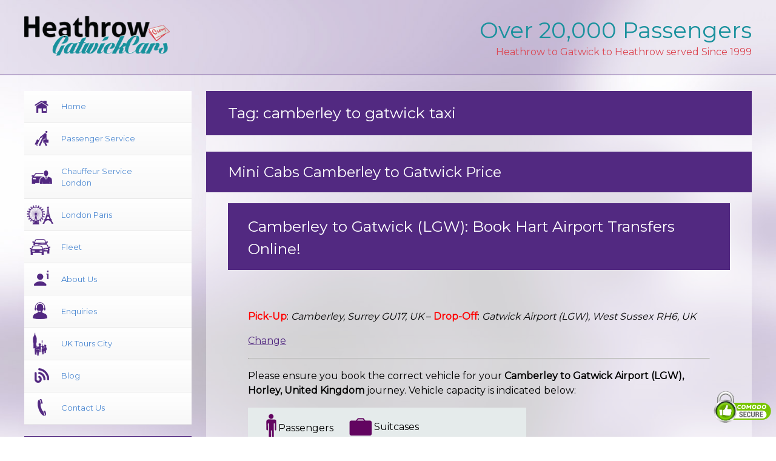

--- FILE ---
content_type: text/html; charset=utf-8
request_url: https://www.google.com/recaptcha/api2/aframe
body_size: 180
content:
<!DOCTYPE HTML><html><head><meta http-equiv="content-type" content="text/html; charset=UTF-8"></head><body><script nonce="2olLmfJV8B4MdR51n2gqlw">/** Anti-fraud and anti-abuse applications only. See google.com/recaptcha */ try{var clients={'sodar':'https://pagead2.googlesyndication.com/pagead/sodar?'};window.addEventListener("message",function(a){try{if(a.source===window.parent){var b=JSON.parse(a.data);var c=clients[b['id']];if(c){var d=document.createElement('img');d.src=c+b['params']+'&rc='+(localStorage.getItem("rc::a")?sessionStorage.getItem("rc::b"):"");window.document.body.appendChild(d);sessionStorage.setItem("rc::e",parseInt(sessionStorage.getItem("rc::e")||0)+1);localStorage.setItem("rc::h",'1768976806508');}}}catch(b){}});window.parent.postMessage("_grecaptcha_ready", "*");}catch(b){}</script></body></html>